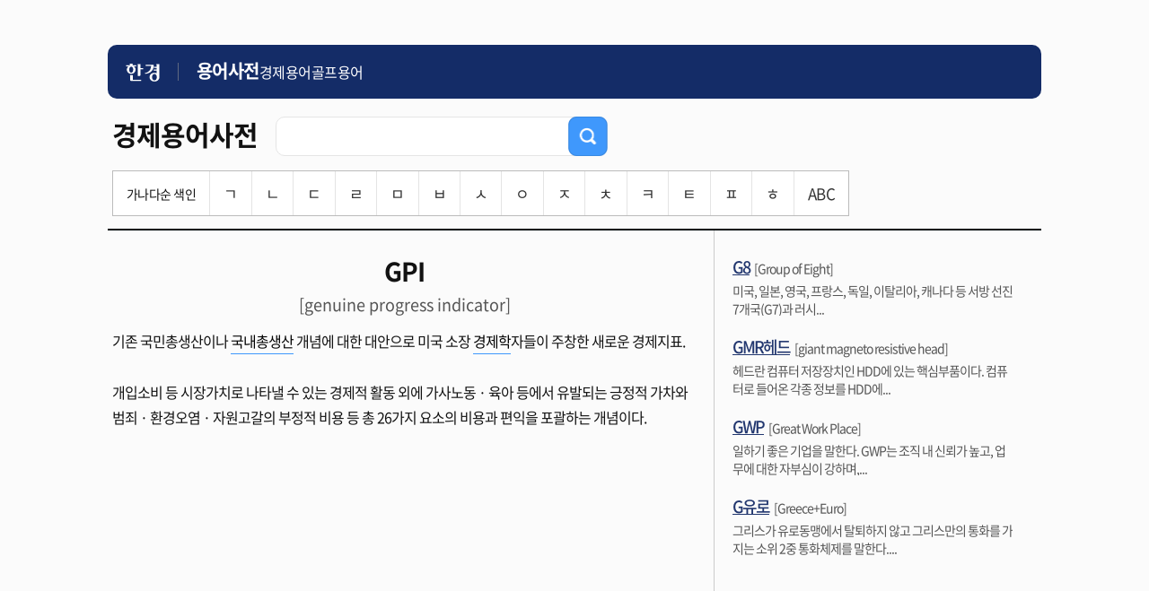

--- FILE ---
content_type: text/html; charset=UTF-8
request_url: https://dic.hankyung.com/economy/view?seq=2921
body_size: 10142
content:
<!DOCTYPE html>
<html lang="ko">
<html>
<head>
<title>GPI | 한국경제</title>
<meta http-equiv="X-UA-Compatible" content="IE=edge" />
<meta http-equiv="Content-type" content="text/html; charset=utf-8" />
<meta http-equiv="Cache-Control" content="No-Cache" />
<meta http-equiv="Pragma" content="No-Cache" />
<meta name="viewport" content="width=device-width, initial-scale=1.0, maximum-scale=1.0, minimum-scale=1.0, user-scalable=no">

<meta name="description" content="지혜로운 사람들이 선택하는 지혜로운 신문, 월스트리트저널, WSJ, 모바일한경" />
<meta name="rating" content="general">
<!-- theme -->
<meta name="color-scheme" content="dark light">
<link rel="shortcut icon" href="https://www.hankyung.com/favicon.ico">

<link rel="preload" href="https://hkstatic.hankyung.com/resource/common/font/NotoSans/NotoSansKR-Regular.woff2" as="font" type="font/woff2" crossorigin>
<link rel="preload" href="https://hkstatic.hankyung.com/resource/common/font/NotoSans/NotoSansKR-Medium.woff2" as="font" type="font/woff2" crossorigin>
<link rel="preload" href="https://hkstatic.hankyung.com/resource/common/font/NotoSans/NotoSansKR-Bold.woff2" as="font" type="font/woff2" crossorigin>

<link rel="stylesheet" href="https://hkstatic.hankyung.com/resource/common/font/NotoSans/NotoSans.css">

<link rel="stylesheet" href="https://hkstatic.hankyung.com/plugin/jquery-ui/jquery-ui.min.css">

<link rel="stylesheet" type="text/css" href="https://hkstatic.hankyung.com/css/dic/common.202108.css?v=202601221119" />

<script type="text/javascript" src="https://hkstatic.hankyung.com/js/ga/googleTagManager.js?v=202601221119" async="true" charset="utf-8"></script>
<script src="https://hkstatic.hankyung.com/plugin/jquery-1.12.4.min.js"></script>
<script src="https://hkstatic.hankyung.com/plugin/jquery.cookie.js"></script>
<script src="https://hkstatic.hankyung.com/plugin/jquery-ui/jquery-ui.min.js"></script>

<script src="/js/common.js?v=202601221119"></script>

<!--[if lt IE 9]>
	<script type="text/javascript" src="http://html5shiv.googlecode.com/svn/trunk/html5.js"></script>
	<link rel="stylesheet" type="text/css" href="/css/iecss.css" />
<![endif]-->
</head>
<body>
<a id="gotothetop"></a>
	<div id="wrap">
		<header class="hk-header--simplify">
			<div class="header__inner">
				<h1 class="logo__area">
					<a href="https://www.hankyung.com" class="logo--hk">
						<img src="https://static.hankyung.com/resource/common/img/logo/logo-hk-short-w.svg" alt="한국경제" class="img-logo">
					</a>
					<a href="https://dic.hankyung.com/" class="service__tit">
						<span class="txt">용어사전</span>
					</a>
				</h1>
				<div class="hk-header--simplify__gnb">
					<div class="inner__scroll">
						<ul class="section__gnb--simplify">
							<li><a href="//dic.hankyung.com/economy/list">경제용어</a></li>
							<li><a href="//dic.hankyung.com/golf/list">골프용어</a></li>
						</ul>
					</div>
				</div>
			</div>
		</header>

<article id="container">
	<!-- box_top -->
<div class="box_top mb0">
<div class="tit_wrap">
	<h2><span>경제용어사전</span></h2>
	<div class="sinp_cnt">
		<div class="inp_frm">
			<form id="searchForm" action="/economy/list/">
			<input type="text" title="경제용어사전 입력 창" id="economy" name="word" value="" class="ui-autocomplete-input" autocomplete="off">
			<button type="submit" id="searchBtn"><img src="/img/btn_search1_2.png" alt="검색"></button>
			</form>
		</div>
	</div>
</div>

<!-- 색인 검색 pc media query -->
<div class="word_index pc">
	<ul>
		<li class="tit">가나다순 색인</li>
		<li ><a href="/economy/list/?phoneme=ㄱ">ㄱ</a></li>
		<li ><a href="/economy/list/?phoneme=ㄴ">ㄴ</a></li>
		<li ><a href="/economy/list/?phoneme=ㄷ">ㄷ</a></li>
		<li ><a href="/economy/list/?phoneme=ㄹ">ㄹ</a></li>
		<li ><a href="/economy/list/?phoneme=ㅁ">ㅁ</a></li>
		<li ><a href="/economy/list/?phoneme=ㅂ">ㅂ</a></li>
		<li ><a href="/economy/list/?phoneme=ㅅ">ㅅ</a></li>
		<li ><a href="/economy/list/?phoneme=ㅇ">ㅇ</a></li>
		<li ><a href="/economy/list/?phoneme=ㅈ">ㅈ</a></li>
		<li ><a href="/economy/list/?phoneme=ㅊ">ㅊ</a></li>
		<li ><a href="/economy/list/?phoneme=ㅋ">ㅋ</a></li>
		<li ><a href="/economy/list/?phoneme=ㅌ">ㅌ</a></li>
		<li ><a href="/economy/list/?phoneme=ㅍ">ㅍ</a></li>
		<li ><a href="/economy/list/?phoneme=ㅎ">ㅎ</a></li>
		<li ><a href="/economy/list/?phoneme=ABC">ABC</a></li>
	</ul>
</div>
<!-- / 색인 검색 pc media query -->
<!-- 색인 검색 mobile media query 768px 이하 -->
<div class="word_index mobile">
	<button class="m_index_btn">가나다순 색인<span></span></button>
	<ul class="" style="display:none;">
		<li ><a href="/economy/list/?phoneme=ㄱ">ㄱ</a></li>
		<li ><a href="/economy/list/?phoneme=ㄴ">ㄴ</a></li>
		<li ><a href="/economy/list/?phoneme=ㄷ">ㄷ</a></li>
		<li ><a href="/economy/list/?phoneme=ㄹ">ㄹ</a></li>
		<li class="right "><a href="/economy/list/?phoneme=ㅁ">ㅁ</a></li>
		<li ><a href="/economy/list/?phoneme=ㅂ">ㅂ</a></li>
		<li ><a href="/economy/list/?phoneme=ㅅ">ㅅ</a></li>
		<li ><a href="/economy/list/?phoneme=ㅇ">ㅇ</a></li>
		<li ><a href="/economy/list/?phoneme=ㅈ">ㅈ</a></li>
		<li class="right "><a href="/economy/list/?phoneme=ㅊ">ㅊ</a></li>
		<li class="bottom "><a href="/economy/list/?phoneme=ㅋ">ㅋ</a></li>
		<li class="bottom "><a href="/economy/list/?phoneme=ㅌ">ㅌ</a></li>
		<li class="bottom "><a href="/economy/list/?phoneme=ㅍ">ㅍ</a></li>
		<li class="bottom "><a href="/economy/list/?phoneme=ㅎ">ㅎ</a></li>
		<li class="bottom right "><a href="/economy/list/?phoneme=ABC">ABC</a></li>
	</ul>
</div>
<!-- / 색인 검색 pc media query -->

</div>
	<!-- //box_top -->

	<!-- contents -->
	<div id="contents" class="contents divide">
		<div class="list_st01">
			<h3>GPI</h3>
			<span>[genuine progress indicator]</span>
			<p>기존 국민총생산이나 <a data-link-seq="2914">국내총생산</a> 개념에 대한 대안으로 미국 소장 <a data-link-seq="10929">경제학</a>자들이 주창한 새로운 경제지표. <br />
<br />
개입소비 등 시장가치로 나타낼 수 있는 경제적 활동 외에 가사노동 · 육아 등에서 유발되는 긍정적 가차와 범죄 · 환경오염 · 자원고갈의 부정적 비용 등 총 26가지 요소의 비용과 편익을 포괄하는 개념이다.</p>
		</div>



	</div>
	<!-- //contents -->
	<!-- aside -->
	<div id="aside">
		<ul class="ad_list">
			<li>
				<strong><a href="/economy/view/?seq=6374">G8</a></strong><span>[Group of Eight]</span>				<p>미국, 일본, 영국, 프랑스, 독일, 이탈리아, 캐나다 등 서방 선진 7개국(G7)과 러시...</p>
			</li>
			<li>
				<strong><a href="/economy/view/?seq=2919">GMR헤드</a></strong><span>[giant magneto resistive head]</span>				<p>헤드란 컴퓨터 저장장치인 HDD에 있는 핵심부품이다. 컴퓨터로 들어온 각종 정보를 HDD에...</p>
			</li>
			<li>
				<strong><a href="/economy/view/?seq=11148">GWP</a></strong><span>[Great Work Place]</span>				<p>일하기 좋은 기업을 말한다. GWP는 조직 내 신뢰가 높고, 업무에 대한 자부심이 강하며,...</p>
			</li>
			<li>
				<strong><a href="/economy/view/?seq=10664">G유로</a></strong><span>[Greece+Euro]</span>				<p>그리스가 유로동맹에서 탈퇴하지 않고 그리스만의 통화를 가지는 소위 2중 통화체제를 말한다....</p>
			</li>
		</ul>
	</div>
	<!-- //aside -->

</article>

		<!-- footer -->
		<footer class="footer--simplify">
    <div class="footer__inner">
        <p class="footer-copyright">© 한경닷컴 <span class="txt-en">Corp.</span></p>
    </div>
</footer>

		<div class="btn-top-wrap">
			<div class="btn-position">
				<a href="#" class="btn-prevpage" style="display:none;"><span class="blind">이전 페이지로 이동</span></a>
				<a href="#wrap" class="btn-top"><span class="blind">상단 바로가기</span></a>
			</div>
		</div>

		<script>
		// 이전 페이지 스크롤 이동
		$(document).ready(function(){
			$('.btn-top').on("click", function(e){
				e.preventDefault();
				$('html, body').animate( { scrollTop : 0 }, 300 );
				return false;
			});
			
			if($(window).outerWidth() < 1080 && history.length > 0){
				$('.btn-prevpage').show();

				// 이전 페이지 이동
				$('.btn-prevpage').on("click", function(e){
					e.preventDefault();
					history.back();
				});

				// 2024.07.30 불필요한 스크립트 삭제
				/* 
				var lastScrollTop = 0;

				$(window).on("scroll", function(){
					scrollTop = $(window).scrollTop();

					if($(document).outerHeight() <= scrollTop + $(window).outerHeight()){
						$('.btn-top').show()
						$('.btn-prevpage').show();
					}else if(scrollTop == 0 || lastScrollTop > scrollTop){
						$('.btn-top').show();
						$('.btn-prevpage').show();
					}else{
						$('.btn-top').hide();
						$('.btn-prevpage').hide();
					}

					lastScrollTop = scrollTop;
				});
				*/
			}
		});
		</script>
		<!-- //footer -->
	</div>
</body>
<script type="text/javascript">
$(document).ready(function(){
	// selectbox 컨드롤
	$('[hk-selectbox]').each(function(){
		$(this).on('click',$(this).find('[hk-selectbox-btn]'),function(){
			$(this).find('[hk-selectbox-box]').slideToggle(200);
		});
		$('#header').on('mouseleave',function(event){
			$(this).find('[hk-selectbox-box]').slideUp(200);
		});
	});

	// 통합검색 selectbox 선택시 처리
	$('[hk-search]').each(function(){
		var searchObj = this;
		$(searchObj).find('[hk-search-option]').on('click',function(){
			$(searchObj).find('[hk-search-form]').attr('action',$(this).attr('hk-search-option'));
			$(searchObj).find('[hk-search-title]').text($(this).text());
			$(searchObj).find('[hk-search-input]').attr('name',$(this).attr('hk-search-input-name'));
		});
	});
});
</script>

</html>